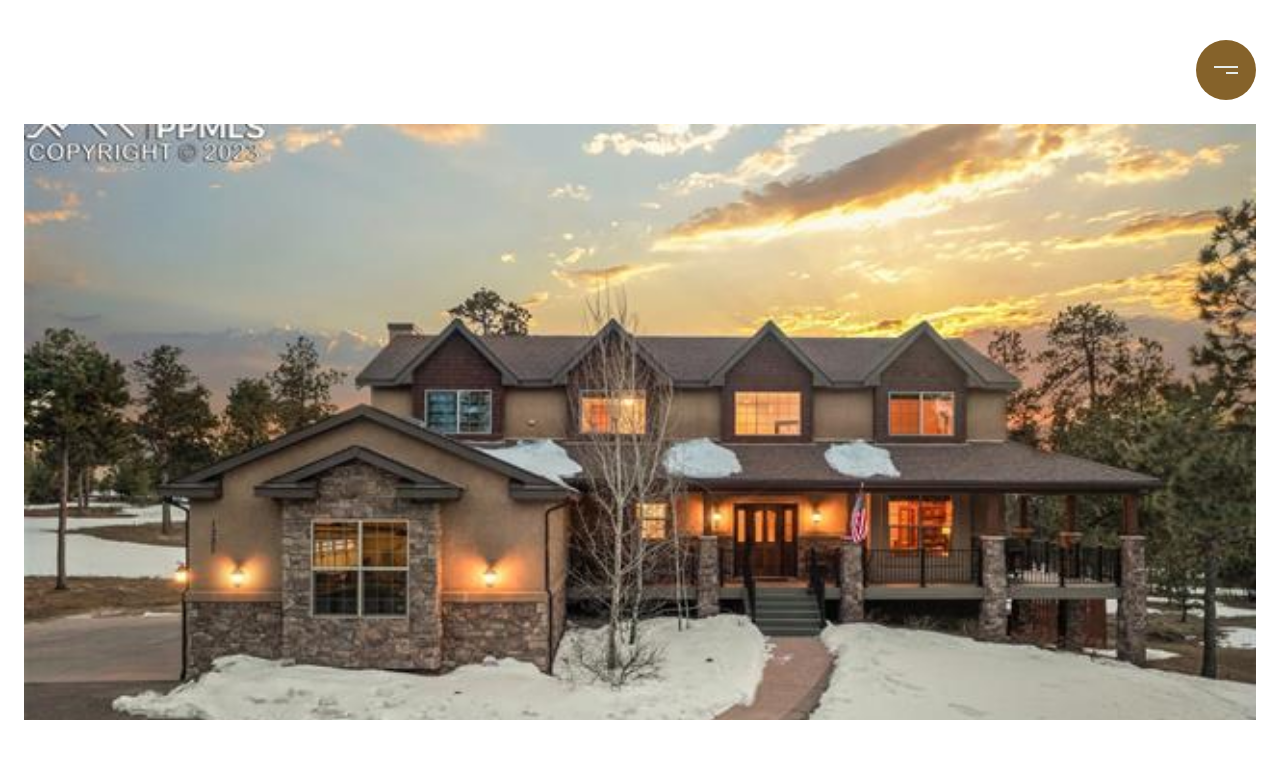

--- FILE ---
content_type: text/html; charset=utf-8
request_url: https://bss.luxurypresence.com/buttons/googleOneTap?companyId=b12a8228-adf9-4348-a962-d84b6ae3f58b&websiteId=b4bc7b5a-ba02-44c8-8f10-8fa0573703a0&pageId=354da537-478a-4c2e-9167-0837d42c13a8&sourceUrl=https%3A%2F%2Flaurentrentsellshomes.com%2Fproperties%2F1325-scottswood-drive-monument-co-80132-49720718&pageMeta=%7B%22sourceResource%22%3A%22properties%22%2C%22pageElementId%22%3A%226c0ffa5e-1967-42fe-a316-30c56c1530fb%22%2C%22pageQueryVariables%22%3A%7B%22property%22%3A%7B%22id%22%3A%226c0ffa5e-1967-42fe-a316-30c56c1530fb%22%7D%2C%22properties%22%3A%7B%22relatedNeighborhoodPropertyId%22%3A%226c0ffa5e-1967-42fe-a316-30c56c1530fb%22%2C%22sort%22%3A%22salesPrice%22%7D%2C%22neighborhood%22%3A%7B%7D%2C%22pressReleases%22%3A%7B%22propertyId%22%3A%226c0ffa5e-1967-42fe-a316-30c56c1530fb%22%7D%7D%7D
body_size: 2908
content:
<style>
  html, body {margin: 0; padding: 0;}
</style>
<script src="https://accounts.google.com/gsi/client" async defer></script>
<script>
const parseURL = (url) => {
    const a = document.createElement('a');
    a.href = url;
    return a.origin;
}

const login = (token, provider, source)  => {
  const origin = (window.location != window.parent.location)
    ? parseURL(document.referrer)
    : window.location.origin;  
  const xhr = new XMLHttpRequest();
  xhr.responseType = 'json';
  xhr.onreadystatechange = function() {
    if (xhr.readyState === 4) {
      const response = xhr.response;
      const msg = {
        event: response.status,
        provider: provider,
        source: source,
        token: token
      }
      window.parent.postMessage(msg, origin);
    }
  }
  xhr.withCredentials = true;
  xhr.open('POST', `${origin}/api/v1/auth/login`, true);
  xhr.setRequestHeader("Content-Type", "application/json;charset=UTF-8");
  xhr.send(JSON.stringify({
    token,
    provider,
    source,
    websiteId: 'b4bc7b5a-ba02-44c8-8f10-8fa0573703a0',
    companyId: 'b12a8228-adf9-4348-a962-d84b6ae3f58b',
    pageId: '354da537-478a-4c2e-9167-0837d42c13a8',
    sourceUrl: 'https://laurentrentsellshomes.com/properties/1325-scottswood-drive-monument-co-80132-49720718',
    pageMeta: '{"sourceResource":"properties","pageElementId":"6c0ffa5e-1967-42fe-a316-30c56c1530fb","pageQueryVariables":{"property":{"id":"6c0ffa5e-1967-42fe-a316-30c56c1530fb"},"properties":{"relatedNeighborhoodPropertyId":"6c0ffa5e-1967-42fe-a316-30c56c1530fb","sort":"salesPrice"},"neighborhood":{},"pressReleases":{"propertyId":"6c0ffa5e-1967-42fe-a316-30c56c1530fb"}}}',
    utm: '',
    referrer: ''
  }));
}

function getExpirationCookie(expiresInMiliseconds) {
  const tomorrow  = new Date(Date.now() + expiresInMiliseconds); // The Date object returns today's timestamp
  return `laurentrentsellshomes.com-SID=true; expires=${tomorrow.toUTCString()}; path=/; Secure; SameSite=None`;
}

function handleCredentialResponse(response) {
  document.cookie = getExpirationCookie(24 * 60 * 60 * 1000); // 1 day
  login(response.credential, 'GOOGLE', 'GOOGLE_SIGN_ON');
}

function handleClose() {
  const msg = {
    event: 'cancel',
    provider: 'GOOGLE',
    source: 'GOOGLE_SIGN_ON'
  }
  const origin = (window.location != window.parent.location)
    ? parseURL(document.referrer)
    : window.location.origin;
  window.parent.postMessage(msg, origin);
  document.cookie = getExpirationCookie(2 * 60 * 60 * 1000); // 2 hours
}

</script>
<div id="g_id_onload"
  data-client_id="673515100752-7s6f6j0qab4skl22cjpp7eirb2rjmfcg.apps.googleusercontent.com"
  data-callback="handleCredentialResponse"
  data-intermediate_iframe_close_callback="handleClose"
  data-state_cookie_domain = "laurentrentsellshomes.com"
  data-allowed_parent_origin="https://laurentrentsellshomes.com"
  data-skip_prompt_cookie="laurentrentsellshomes.com-SID"
  data-cancel_on_tap_outside="false"
></div>